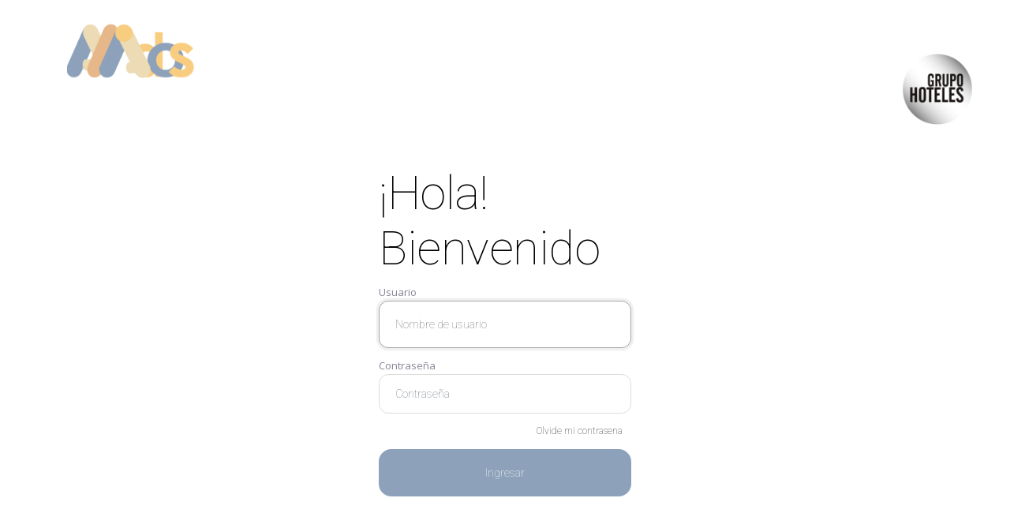

--- FILE ---
content_type: text/html; charset=UTF-8
request_url: https://grupo-hoteles.com/loginAliados
body_size: 16340
content:
<!doctype html>
<html lang="es">
<head>
    <meta charset="utf-8">
    <meta name="viewport" content="width=device-width, initial-scale=1">

    <!-- CSRF Token -->
    <meta name="csrf-token" content="ihbblABZs3Z72TfbTEX0QK6JxkbNt92wsSUxMzxg">

    <title>GrupoHoteles</title>
    <meta name="description" content="Grupo hoteles">
    
    <meta name="robots" content="none">

    <!-- Scripts -->
    <script src="/public/js/app.js" type="text/javascript"></script>
    
    <link href="/public/css/app.css" rel="stylesheet" type="text/css" />

    <!-- Fonts -->
    <link rel="dns-prefetch" href="//fonts.gstatic.com">
    <link href="https://fonts.googleapis.com/css?family=Nunito" rel="stylesheet">

    <!-- Styles -->
    <link href="/public/css/app.css" rel="stylesheet" type="text/css" />
    
    <!-- Font Awesome -->
    <link rel="stylesheet" href="/public/admin/plugins/fontawesome-free/css/all.min.css">
    
    <link href='https://fonts.googleapis.com/css?family=Open+Sans:400,700' rel='stylesheet' type='text/css'>

    <script src="https://cdnjs.cloudflare.com/ajax/libs/jquery/2.1.3/jquery.min.js"></script>
    
      

<style>
    
    @import  url('https://fonts.googleapis.com/css2?family=Roboto:wght@100&display=swap');
    
    * {
        touch-action: manipulation;
    }
    
    /* INPUT FOCUS */
    .form-control:focus {
        border-color: #a5a6a7 !important;
        box-shadow: 0 0 0 0.2rem rgb(193 193 193 / 25%);
    }
    
    input[type="text"]:focus, input[type="password"]:focus,
    textarea:focus, select:focus {
        font-size: 16px;
        height: 60px;
    }
    
    
    body {
	 font-family: "Open Sans", sans-serif;
	 height: 100vh;
	 /*
	 background: url("/public/img/admin/login/fondo_login2.jpg") 50% fixed;
	 */
	 background-size: cover;
	 overflow-y: hidden;
	 background-color: white !important;
    }
    
    @keyframes  spinner {
    	0% {
    		 transform: rotateZ(0deg);
    	}
    	100% {
    		 transform: rotateZ(359deg);
    	}
    }
     * {
    	 box-sizing: border-box;
    }
     
    .wrapper {
    	 display: flex;
    	 align-items: center;
    	 flex-direction: column;
    	 justify-content: center;
    	 width: 100%;
    	 min-height: 100%;
    	 /*padding: 20px;*/
    	 /*background: rgba(4, 40, 68, 0.85);*/
    }
    
    .login {
        width: 90%;
        max-width: 320px;
        position: relative;
        padding-bottom: 80px;
    }
    
    .login.loading button {
    	 max-height: 100%;
    	 padding-top: 50px;
    }
     .login.loading button .spinner {
    	 opacity: 1;
    	 top: 40%;
    }
     .login.ok button {
    	 background-color: #8bc34a;
    }
     .login.ok button .spinner {
    	 border-radius: 0;
    	 border-top-color: transparent;
    	 border-right-color: transparent;
    	 height: 20px;
    	 animation: none;
    	 transform: rotateZ(-45deg);
    }
     .login input {
    	 display: block;
    	 padding: 21px 20px;
    	 margin-bottom: 10px;
    	 width: 100%;
    	 border: 1px solid #ddd;
    	 transition: border-width 0.2s ease;
    }
     .login input + i.fa {
    	 color: #fff;
    	 font-size: 1em;
    	 position: absolute;
    	 margin-top: -40px;
    	 opacity: 0;
    	 left: 0;
    	 transition: all 0.1s ease-in;
    }
    
    .login input + i.key {
	    margin-top: 20px !important;
        z-index: 9;
        /*margin-left: -20px;*/
    }
     .login input:focus + i.fa {
    	 opacity: 1;
    	 left: 10px;
    	 transition: all 0.25s ease-out;
    }
     .login a {
    	 font-size: 0.8em;
    	 color: #2196f3;
    	 text-decoration: none;
    }
     .login .title {
    	 color: #444;
    	 font-size: 1px;
    	 font-weight: bold;
    	 margin: 1px 0 30px 0;
    	 border-bottom: 1px solid #eee;
    }
     .login button {
    	 width: 100%;
    	 height: 100%;
    	 padding: 10px 10px;
    	 color: black;
    	 display: block;
    	 border: none;
    	 margin-top: 20px;
    	 position: absolute;
    	 left: 0;
    	 bottom: 0;
    	 max-height: 60px;
    	 transform: rotateZ(0deg);
    	 transition: all 0.1s ease-out;
    	 border-bottom-width: 7px;
    }
     .login button .spinner {
    	 display: block;
    	 width: 40px;
    	 height: 40px;
    	 position: absolute;
    	 border: 4px solid #fff;
    	 border-top-color: rgba(255, 255, 255, 0.3);
    	 border-radius: 100%;
    	 left: 50%;
    	 top: 0;
    	 opacity: 0;
    	 margin-left: -20px;
    	 margin-top: -20px;
    	 animation: spinner 0.6s infinite linear;
    	 transition: top 0.3s 0.3s ease, opacity 0.3s 0.3s ease, border-radius 0.3s ease;
    	 box-shadow: 0px 1px 0px rgba(0, 0, 0, 0.2);
    }
     .login:not(.loading) button:hover {
    	 box-shadow: 0px 1px 3px #000000;
    }
     .login:not(.loading) button:focus {
    	 border-bottom-width: 4px;
    }
     footer {
    	 display: block;
    	 padding-top: 50px;
    	 text-align: center;
    	 color: #ddd;
    	 font-weight: normal;
    	 text-shadow: 0px -1px 0px rgba(0, 0, 0, 0.2);
    	 font-size: 0.8em;
    }
     footer a, footer a:link {
    	 color: #fff;
    	 text-decoration: none;
    }
    
    #loader {
        position: absolute;
        z-index: 999999999999999;
        width: 100%;
        height: 100%;
    }
    
    @media (max-width: 780px) {
        
        .imgLogo {
            height: 11%;
        }
        
        .logoTop {
            margin-top: 75%;
        }
        
    }
    
    @media ( min-width: 781px) {
        
        .imgLogo {
            height: 28%;
        }
        
        .logoTop {
            margin-top: 20%;
        }
        
    }
    
    
    /* DIVS */
    .circle_desing {
        position: fixed;
        z-index: -9;
        top: 40px;
        left: -500px;
        opacity: 20%;
    }
    
    .circle1_desing {
        position: absolute;
        background-color: #a9a9a9;
        width: 650px;
        height: 650px;
        border-radius: 45%;
        animation: rotate_right_circle 5s infinite linear;
    }
    
    .circle2_desing {
        opacity: 0.8;
        position: absolute;
        background-color: #a9a9a9;
        width: 900px;
        height: 900px;
        border-radius: 40%;
        animation: rotate_left_circle 6s infinite linear;
    }
    
    .circle3_desing {
        position: absolute;
        background-color: #a9a9a9;
        width: 1100px;
        height: 1100px;
        border-radius: 40%;
        opacity: 0.6;
        animation: rotate_right_circle 7s infinite linear;
    }
    
    
    @keyframes  text_fade_show {
        0% {
            opacity: 0;
        }
        100% {
            opacity: 1;
        }
    }
    
    @keyframes  loading_circle {
        to {
            transform: scale(50);
        }
    }
    
    @keyframes  rotate_right_circle {
        to {
            transform: rotate(360deg);
        }
    }
    
    @keyframes  rotate_left_circle {
        to {
            transform: rotate(-360deg);
            opacity: 0.7;
        }
    }
    
    .font-title {
        width: 284px;
        left: 81px;
        top: 188px;
        
        font-family: 'Roboto', sans-serif;
        font-style: normal;
        font-weight: 200;
        font-size: 60px;
        line-height: 70px;
        
        letter-spacing: -0.5px;
        
        color: #000000;
    }
    
    .font-subTitle {
        width: 284px;
        height: 24px;
        left: calc(50% - 284px/2 - 7px);
        bottom: 574px;
        
        font-family: 'Roboto';
        font-style: normal;
        font-weight: 200;
        font-size: 16px;
        line-height: 24px;
        /* identical to box height, or 150% */
        
        letter-spacing: -0.5px;
        
        color: #000000;
    }
    
    .input-box {
        
        font-family: 'Roboto', sans-serif;
        font-style: normal;
        font-weight: 200;
        font-size: 60px;
        
        box-sizing: border-box;

        /* Auto layout */
        
        display: flex;
        flex-direction: row;
        align-items: center;
        padding: 18px;
        
        width: 320px;
        height: 50px;
        left: 73px;
        top: 397px;
        
        /* White */
        
        background: #FFFFFF;
        /* Light Grey */
        
        border: 1px solid #DEDEDE;
        border-radius: 12px !important;
        
        font-size: 16px;
        
        color: black !important;
    }
    
    .input-box:focus {
        border-color: #a5a6a7 !important;
        box-shadow: 0 0 0 0.2rem rgb(193 193 193 / 25%);
        outline-color: #a5a6a7;
        outline: 0;
    }
    
    .input-button {
        font-family: 'Roboto', sans-serif;
        font-style: normal;
        font-weight: 200;
        
        width: 320px;
        height: 60px;
        left: 73px;
        
        background: #D9D9D9;
        border-radius: 16px;
        
        color: black !important;
    }
    
    .olvide-clave {
        font-family: 'Roboto';
        font-style: normal;
        font-weight: 200;
        font-size: 12px;
        line-height: 24px;
    }
    
    .text-forma {
        font-family: 'Roboto';
        font-style: normal;
        font-weight: 200;
        line-height: 24px;
    }
    
</style>

    
    
</head>
<body>
   
        <main class="py-4">
            <div id="app" style="margin-bottom: 90px;">
        <nav class="mt-lg-5 navbar navbar-expand-md navbar-light float-right">
            <div class="container" style="margin-top: -17px;">
                <a class="navbar-brand" href="https://grupo-hoteles.com">
                    <img class="mb-4 float-right" src="https://grupo-hoteles.com/storage/app/1/page/393791917-1-page-logo-Grupo Hoteles.png" alt="" width="90" height="90" alt="Logo grupo hoteles">
                </a>
            </div>
        </nav>
            <div class="container">
                <a class="navbar-brand" href="https://grupo-hoteles.com">
                    <svg width="163" height="86" viewBox="0 0 163 86" fill="none" xmlns="http://www.w3.org/2000/svg" xmlns:xlink="http://www.w3.org/1999/xlink">
                    <rect width="163" height="86" fill="url(#pattern0)"/>
                    <defs>
                    <pattern id="pattern0" patternContentUnits="objectBoundingBox" width="1" height="1">
                    <use xlink:href="#image0_355_837" transform="translate(-0.00572503) scale(0.00243137 0.00460829)"/>
                    </pattern>
                    <image id="image0_355_837" width="416" height="217" xlink:href="[data-uri]"/>
                    </defs>
                    </svg>

                </a>
            </div>

    </div>

<div class="wrapper">
    <form class="login" name="frmLogin" method="POST" action="/aliados">
        <input type="hidden" name="_token" value="ihbblABZs3Z72TfbTEX0QK6JxkbNt92wsSUxMzxg">        
        <h5 class="font-title">¡Hola! Bienvenido</h5>
        
        <label style="color: #858597; font-size: 13px; margin-bottom: -1px;">Usuario</label>
        <input id="email" type="text" class="input-box " name="username" value="" required autocomplete="username" placeholder="Nombre de usuario" style="font-size:14px;" autofocus>
        <!--
        <input id="email" type="text" class="input-box form-control " name="username" value="" required autocomplete="username" placeholder="Nombre de usuario" style="font-size:14px;" autofocus>
        -->
        <!--
        <i class="fa fa-user"></i>
        -->
        
                
        
        <label style="color: #858597; font-size: 13px; margin-bottom: -1px;">Contraseña</label>
        <input id="txtPassword" type="password" class="input-box form-control " name="password" required autocomplete="current-password" placeholder="Contraseña" style="font-size: 14px; position: initial !important;">
        
        <!--
        <div class="input-group" style="position: initial !important;">
            <div class="input-group-append">
                <span onclick="mostrarPassword()" style="position: absolute; z-index: 9999; margin-left: -30px; margin-top: 12px;">
                    <span class="fa fa-eye-slash icon" style="width: 14px;"></span>
                </span>
            </div>
            
        </div>
        -->
        
                
        <!--
        <div class="form-check">
            <input class="form-check-input" type="checkbox" name="remember" id="remember" >

            <label class="form-check-label" for="remember">
                Recordar sesión
            </label>
        </div>
        -->
        
    <p class="olvide-clave" style="margin-left: 200px; margin-top: 10px; margin-bottom: -9px;">Olvide mi contrasena</p>
        <button type="submit" class="input-button" style="background: #8DA2BA; color: white !important;">
            <i class="spinner"></i>
            <span class="state">Ingresar</span>
        </button>
    </form>
    
     
  
</div>
    <!--
    <div class="circle_desing">
        <div class="circle1_desing"></div>
        <div class="circle2_desing"></div>
        <div class="circle3_desing"></div>
    </div>
    -->

        </main>
    
    
<script>
    var working = false;
    $('.login').on('submit', function(e) {
      e.preventDefault();
      if (working) return;
      working = true;
      var $this = $(this),
        $state = $this.find('button > .state');
      $this.addClass('loading');
      $state.html('Autenticando');
      setTimeout(function() {
        document.frmLogin.submit();
        /*
        $this.addClass('ok');
        $state.html('Welcome back!');
        setTimeout(function() {
          $state.html('Ingresar');
          $this.removeClass('ok loading');
          working = false;
        }, 4000);
        */
      }, 2000);
    });


    function mostrarPassword(){
		var cambio = document.getElementById("txtPassword");
		if(cambio.type == "password"){
			cambio.type = "text";
			$('.icon').removeClass('fa fa-eye-slash').addClass('fa fa-eye');
		}else{
			cambio.type = "password";
			$('.icon').removeClass('fa fa-eye').addClass('fa fa-eye-slash');
		}
	} 
	
	$(document).ready(function () {
    	//CheckBox mostrar contrase�0�9a
    	$('#ShowPassword').click(function () {
    		$('#Password').attr('type', $(this).is(':checked') ? 'text' : 'password');
    	});
    });
</script>

<!-- LOADER -->
<script>
    var loader = setTimeout(showPage, 3000);
    
    function showPage() {
        document.getElementById("loader").style.display = "none";
        document.getElementById("divPage").style.display = "block";
    }
</script>

</body>
</html>
